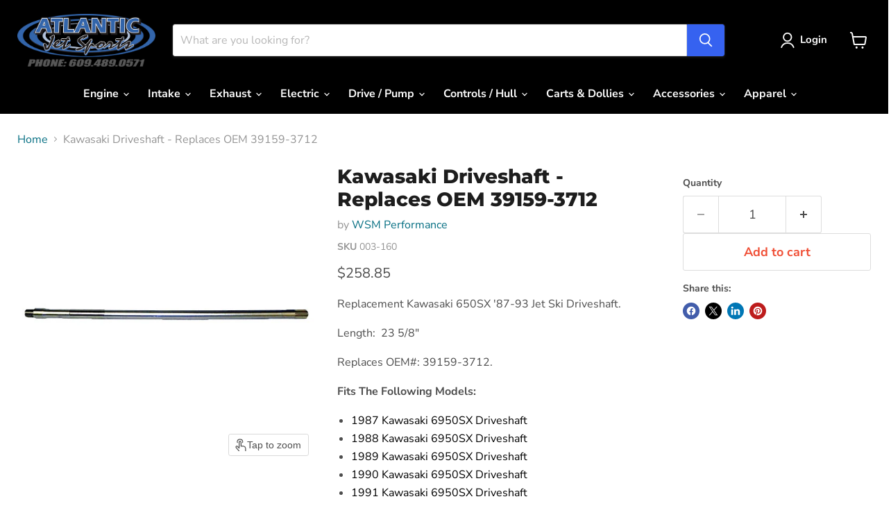

--- FILE ---
content_type: text/javascript; charset=utf-8
request_url: https://www.atlanticjetsports.com/products/kawasaki-650sx-87-93-jet-ski-driveshaft.js
body_size: 936
content:
{"id":4420294180926,"title":"Kawasaki Driveshaft - Replaces OEM 39159-3712","handle":"kawasaki-650sx-87-93-jet-ski-driveshaft","description":"\u003cp\u003eReplacement Kawasaki 650SX '87-93 Jet Ski Driveshaft.\u003c\/p\u003e\n\u003cp\u003eLength:  \u003cspan\u003e23 5\/8\"\u003c\/span\u003e\u003c\/p\u003e\n\u003cp\u003e\u003cspan\u003eReplaces OEM#:\u003c\/span\u003e\u003cspan class=\"fieldvalue\"\u003e\u003cspan\u003e 39159-3712\u003c\/span\u003e.\u003c\/span\u003e\u003c\/p\u003e\n\u003cp\u003e\u003cstrong\u003e\u003cspan class=\"fieldvalue\"\u003eFits The Following Models:\u003c\/span\u003e\u003c\/strong\u003e\u003c\/p\u003e\n\u003cul\u003e\n\u003cli\u003e\u003cspan color=\"#800000\" style=\"color: #000000;\"\u003e1987 Kawasaki 6950SX Driveshaft\u003cbr\u003e\u003c\/span\u003e\u003c\/li\u003e\n\u003cli\u003e\u003cspan color=\"#800000\" style=\"color: #000000;\"\u003e1988 Kawasaki 6950SX Driveshaft\u003cbr\u003e\u003c\/span\u003e\u003c\/li\u003e\n\u003cli\u003e\u003cspan color=\"#800000\" style=\"color: #000000;\"\u003e1989 Kawasaki 6950SX Driveshaft\u003cbr\u003e\u003c\/span\u003e\u003c\/li\u003e\n\u003cli\u003e\u003cspan color=\"#800000\" style=\"color: #000000;\"\u003e1990 Kawasaki 6950SX Driveshaft\u003cbr\u003e\u003c\/span\u003e\u003c\/li\u003e\n\u003cli\u003e\u003cspan color=\"#800000\" style=\"color: #000000;\"\u003e1991 Kawasaki 6950SX Driveshaft\u003cbr\u003e\u003c\/span\u003e\u003c\/li\u003e\n\u003cli\u003e\u003cspan color=\"#800000\" style=\"color: #000000;\"\u003e1992 Kawasaki 6950SX Driveshaft\u003cbr\u003e\u003c\/span\u003e\u003c\/li\u003e\n\u003cli\u003e\u003cspan color=\"#800000\" style=\"color: #000000;\"\u003e1993 Kawasaki 6950SX Driveshaft\u003c\/span\u003e\u003c\/li\u003e\n\u003c\/ul\u003e\n\u003cspan color=\"#800000\" style=\"color: #800000;\"\u003e\u003cb\u003eNote:\u003c\/b\u003e\u003c\/span\u003e Generic image and may not depict your actual driveshaft.\u003cbr\u003e","published_at":"2020-01-11T16:13:11-05:00","created_at":"2020-01-11T16:13:11-05:00","vendor":"WSM Performance","type":"Driveline","tags":[],"price":25885,"price_min":25885,"price_max":25885,"available":true,"price_varies":false,"compare_at_price":null,"compare_at_price_min":0,"compare_at_price_max":0,"compare_at_price_varies":false,"variants":[{"id":31494307283006,"title":"Default Title","option1":"Default Title","option2":null,"option3":null,"sku":"003-160","requires_shipping":true,"taxable":true,"featured_image":null,"available":true,"name":"Kawasaki Driveshaft - Replaces OEM 39159-3712","public_title":null,"options":["Default Title"],"price":25885,"weight":2268,"compare_at_price":null,"inventory_management":null,"barcode":"","requires_selling_plan":false,"selling_plan_allocations":[]}],"images":["\/\/cdn.shopify.com\/s\/files\/1\/2088\/9773\/products\/003-160_500x500_10c117b1-c7df-42ba-9ebe-37772bd3959a.jpg?v=1578777336"],"featured_image":"\/\/cdn.shopify.com\/s\/files\/1\/2088\/9773\/products\/003-160_500x500_10c117b1-c7df-42ba-9ebe-37772bd3959a.jpg?v=1578777336","options":[{"name":"Title","position":1,"values":["Default Title"]}],"url":"\/products\/kawasaki-650sx-87-93-jet-ski-driveshaft","media":[{"alt":null,"id":6146818768958,"position":1,"preview_image":{"aspect_ratio":1.0,"height":500,"width":500,"src":"https:\/\/cdn.shopify.com\/s\/files\/1\/2088\/9773\/products\/003-160_500x500_10c117b1-c7df-42ba-9ebe-37772bd3959a.jpg?v=1578777336"},"aspect_ratio":1.0,"height":500,"media_type":"image","src":"https:\/\/cdn.shopify.com\/s\/files\/1\/2088\/9773\/products\/003-160_500x500_10c117b1-c7df-42ba-9ebe-37772bd3959a.jpg?v=1578777336","width":500}],"requires_selling_plan":false,"selling_plan_groups":[]}

--- FILE ---
content_type: text/javascript; charset=utf-8
request_url: https://www.atlanticjetsports.com/products/kawasaki-650sx-87-93-jet-ski-driveshaft.js
body_size: 392
content:
{"id":4420294180926,"title":"Kawasaki Driveshaft - Replaces OEM 39159-3712","handle":"kawasaki-650sx-87-93-jet-ski-driveshaft","description":"\u003cp\u003eReplacement Kawasaki 650SX '87-93 Jet Ski Driveshaft.\u003c\/p\u003e\n\u003cp\u003eLength:  \u003cspan\u003e23 5\/8\"\u003c\/span\u003e\u003c\/p\u003e\n\u003cp\u003e\u003cspan\u003eReplaces OEM#:\u003c\/span\u003e\u003cspan class=\"fieldvalue\"\u003e\u003cspan\u003e 39159-3712\u003c\/span\u003e.\u003c\/span\u003e\u003c\/p\u003e\n\u003cp\u003e\u003cstrong\u003e\u003cspan class=\"fieldvalue\"\u003eFits The Following Models:\u003c\/span\u003e\u003c\/strong\u003e\u003c\/p\u003e\n\u003cul\u003e\n\u003cli\u003e\u003cspan color=\"#800000\" style=\"color: #000000;\"\u003e1987 Kawasaki 6950SX Driveshaft\u003cbr\u003e\u003c\/span\u003e\u003c\/li\u003e\n\u003cli\u003e\u003cspan color=\"#800000\" style=\"color: #000000;\"\u003e1988 Kawasaki 6950SX Driveshaft\u003cbr\u003e\u003c\/span\u003e\u003c\/li\u003e\n\u003cli\u003e\u003cspan color=\"#800000\" style=\"color: #000000;\"\u003e1989 Kawasaki 6950SX Driveshaft\u003cbr\u003e\u003c\/span\u003e\u003c\/li\u003e\n\u003cli\u003e\u003cspan color=\"#800000\" style=\"color: #000000;\"\u003e1990 Kawasaki 6950SX Driveshaft\u003cbr\u003e\u003c\/span\u003e\u003c\/li\u003e\n\u003cli\u003e\u003cspan color=\"#800000\" style=\"color: #000000;\"\u003e1991 Kawasaki 6950SX Driveshaft\u003cbr\u003e\u003c\/span\u003e\u003c\/li\u003e\n\u003cli\u003e\u003cspan color=\"#800000\" style=\"color: #000000;\"\u003e1992 Kawasaki 6950SX Driveshaft\u003cbr\u003e\u003c\/span\u003e\u003c\/li\u003e\n\u003cli\u003e\u003cspan color=\"#800000\" style=\"color: #000000;\"\u003e1993 Kawasaki 6950SX Driveshaft\u003c\/span\u003e\u003c\/li\u003e\n\u003c\/ul\u003e\n\u003cspan color=\"#800000\" style=\"color: #800000;\"\u003e\u003cb\u003eNote:\u003c\/b\u003e\u003c\/span\u003e Generic image and may not depict your actual driveshaft.\u003cbr\u003e","published_at":"2020-01-11T16:13:11-05:00","created_at":"2020-01-11T16:13:11-05:00","vendor":"WSM Performance","type":"Driveline","tags":[],"price":25885,"price_min":25885,"price_max":25885,"available":true,"price_varies":false,"compare_at_price":null,"compare_at_price_min":0,"compare_at_price_max":0,"compare_at_price_varies":false,"variants":[{"id":31494307283006,"title":"Default Title","option1":"Default Title","option2":null,"option3":null,"sku":"003-160","requires_shipping":true,"taxable":true,"featured_image":null,"available":true,"name":"Kawasaki Driveshaft - Replaces OEM 39159-3712","public_title":null,"options":["Default Title"],"price":25885,"weight":2268,"compare_at_price":null,"inventory_management":null,"barcode":"","requires_selling_plan":false,"selling_plan_allocations":[]}],"images":["\/\/cdn.shopify.com\/s\/files\/1\/2088\/9773\/products\/003-160_500x500_10c117b1-c7df-42ba-9ebe-37772bd3959a.jpg?v=1578777336"],"featured_image":"\/\/cdn.shopify.com\/s\/files\/1\/2088\/9773\/products\/003-160_500x500_10c117b1-c7df-42ba-9ebe-37772bd3959a.jpg?v=1578777336","options":[{"name":"Title","position":1,"values":["Default Title"]}],"url":"\/products\/kawasaki-650sx-87-93-jet-ski-driveshaft","media":[{"alt":null,"id":6146818768958,"position":1,"preview_image":{"aspect_ratio":1.0,"height":500,"width":500,"src":"https:\/\/cdn.shopify.com\/s\/files\/1\/2088\/9773\/products\/003-160_500x500_10c117b1-c7df-42ba-9ebe-37772bd3959a.jpg?v=1578777336"},"aspect_ratio":1.0,"height":500,"media_type":"image","src":"https:\/\/cdn.shopify.com\/s\/files\/1\/2088\/9773\/products\/003-160_500x500_10c117b1-c7df-42ba-9ebe-37772bd3959a.jpg?v=1578777336","width":500}],"requires_selling_plan":false,"selling_plan_groups":[]}